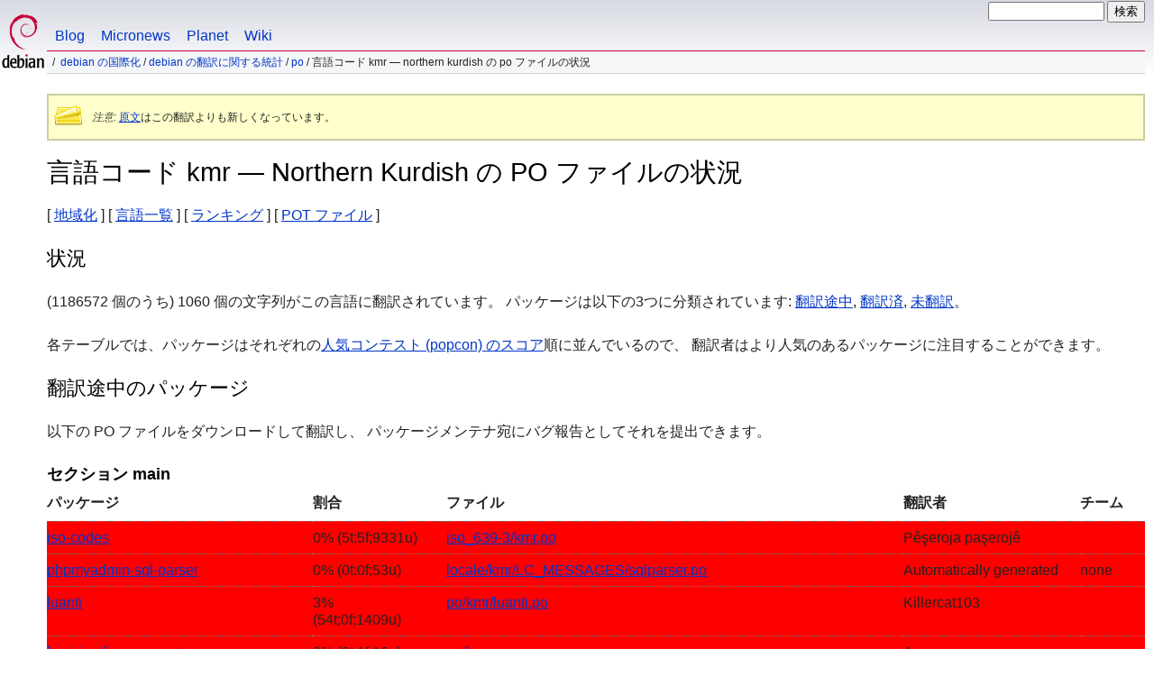

--- FILE ---
content_type: text/html
request_url: https://www.debian.org/international/l10n/po/kmr.ja.html
body_size: 6355
content:
<!DOCTYPE HTML PUBLIC "-//W3C//DTD HTML 4.01//EN" "http://www.w3.org/TR/html4/strict.dtd">
<html lang="ja">
<head>
  <meta http-equiv="Content-Type" content="text/html; charset=utf-8">
  <title>Debian -- 言語コード kmr &mdash; Northern Kurdish  の PO ファイルの状況 </title>
  <link rel="author" href="mailto:webmaster@debian.org">
  <meta name="Generator" content="WML 2.32.0">
  <meta name="Modified" content="2026-01-15 16:03:14">
  <meta name="viewport" content="width=device-width">
  <meta name="mobileoptimized" content="300">
  <meta name="HandheldFriendly" content="true">
<link href="../../../debian.css" rel="stylesheet" type="text/css">
  <link href="../../../debian-ja.css" rel="stylesheet" type="text/css" media="all">
<link rel="search" type="application/opensearchdescription+xml" title="Debian ウェブサイト検索" href="../../../search.ja.xml">
</head>
<body>
<div id="header">
  <div id="upperheader">
    <div id="logo">
    <a href="../../../" title="Debian ホーム"><img src="../../../Pics/openlogo-50.png" alt="Debian"></a>
    </div> <!-- end logo -->
    <div id="searchbox">
      <form name="p" method="get" action="https://search.debian.org/cgi-bin/omega">
      <p>
<input type="hidden" name="DB" value="ja">
        <input name="P" value="" size="14">
        <input type="submit" value="検索">
      </p>
      </form>
    </div>   <!-- end sitetools -->
  </div> <!-- end upperheader -->
  <!--UdmComment-->
  <div id="navbar">
    <p class="hidecss"><a href="#content">クイックナビをスキップ</a></p>
    <ul>
      <!-- Link to Debian's own Social Media resources -->
      <li><a href="https://bits.debian.org/" title="Bits from Debian">Blog</a></li>
      <li><a href="https://micronews.debian.org" title="Micronews from Debian">Micronews</a></li>
      <li><a href="https://planet.debian.org/" title="The Planet of Debian">Planet</a></li>
      <li><a href="https://wiki.debian.org/" title="The Debian Wiki">Wiki</a></li>
    </ul>
  </div> <!-- end navbar -->
<p id="breadcrumbs"><a href="./../../">Debian の国際化</a>
 &#x2F; <a href="./../">Debian の翻訳に関する統計</a>
 &#x2F; <a href="./">PO</a>
 &#x2F;
言語コード kmr &mdash; Northern Kurdish  の PO ファイルの状況</p>
</div> <!-- end header -->
<!--/UdmComment-->
<div id="content">
<div class="trans-note"><p><em>注意:</em> <a href="kmr.en.html">原文</a>はこの翻訳よりも新しくなっています。</p></div>
<h1>言語コード kmr &mdash; Northern Kurdish  の PO ファイルの状況</h1>
[&nbsp;<a href="../">地域化</a>&nbsp;]
[&nbsp;<a href="./">言語一覧</a>&nbsp;]
[&nbsp;<a href="rank">ランキング</a>&nbsp;]
[&nbsp;<a href="pot">POT ファイル</a>&nbsp;]
<h2>状況</h2>
<p>
 (1186572 個のうち) 1060 個の文字列がこの言語に翻訳されています。
 パッケージは以下の3つに分類されています:
 <a href="#todo">翻訳途中</a>,
 <a href="#done">翻訳済</a>,
 <a href="#i18n">未翻訳</a>。
</p>
<p>
各テーブルでは、パッケージはそれぞれの<a
href="https://popcon.debian.org/source/by_inst">人気コンテスト (popcon)
のスコア</a>順に並んでいるので、
翻訳者はより人気のあるパッケージに注目することができます。
</p>
<h2><a name="todo">翻訳途中のパッケージ</a></h2>
<p>以下の PO ファイルをダウンロードして翻訳し、
パッケージメンテナ宛にバグ報告としてそれを提出できます。
<h3>セクション main</h3>
<!-- BEGIN SECTION -->
<table border="1" summary="">
<tr>
  <th>パッケージ</th>
  <th>割合</th>
  <th>ファイル</th>
  <th>翻訳者</th>
  <th>チーム</th>
</tr>
<tr style="background-color: #ff0000"><td><a href="https://bugs.debian.org/cgi-bin/pkgreport.cgi?which=src&amp;data=iso-codes">iso-codes</a></td><td>  0% (5t;5f;9331u)</td><td><a href="https://i18n.debian.org/material/po/unstable/main/i/iso-codes/iso_639-3/iso-codes_4.20.1-1_kmr.po.gz">iso_639-3/kmr.po</a></td><td>P&#234;&#351;eroja pa&#351;eroj&#234;</td><td></td></tr>
<tr style="background-color: #ff0000"><td><a href="https://bugs.debian.org/cgi-bin/pkgreport.cgi?which=src&amp;data=phpmyadmin-sql-parser">phpmyadmin-sql-parser</a></td><td>  0% (0t;0f;53u)</td><td><a name="phpmyadmin-sql-parser" href="https://i18n.debian.org/material/po/unstable/main/p/phpmyadmin-sql-parser/locale/kmr/LC_MESSAGES/phpmyadmin-sql-parser_5.10.3-2_sqlparser.po.gz">locale/kmr/LC_MESSAGES/sqlparser.po</a></td><td>Automatically generated</td><td>none</td></tr>
<tr style="background-color: #ff0000"><td><a href="https://bugs.debian.org/cgi-bin/pkgreport.cgi?which=src&amp;data=luanti">luanti</a></td><td>  3% (54t;0f;1409u)</td><td><a name="luanti" href="https://i18n.debian.org/material/po/unstable/main/l/luanti/po/kmr/luanti_5.14.0+dfsg-1_luanti.po.gz">po/kmr/luanti.po</a></td><td>Killercat103</td><td></td></tr>
<tr style="background-color: #ff0000"><td><a href="https://bugs.debian.org/cgi-bin/pkgreport.cgi?which=src&amp;data=lomiri-online-accounts">lomiri-online-accounts</a></td><td>  0% (0t;1f;16u)</td><td><a name="lomiri-online-accounts" href="https://i18n.debian.org/material/po/unstable/main/l/lomiri-online-accounts/po/lomiri-online-accounts_0.16-4_kmr.po.gz">po/kmr.po</a></td><td>Anonymous</td><td></td></tr>
<tr style="background-color: #ff0000"><td><a href="https://bugs.debian.org/cgi-bin/pkgreport.cgi?which=src&amp;data=libayatana-common">libayatana-common</a></td><td>  0% (0t;0f;2u)</td><td><a name="libayatana-common" href="https://i18n.debian.org/material/po/unstable/main/liba/libayatana-common/po/libayatana-common_0.9.11-2_kmr.po.gz">po/kmr.po</a></td><td>Automatically generated</td><td>none</td></tr>
<tr style="background-color: #ff0000"><td><a href="https://bugs.debian.org/cgi-bin/pkgreport.cgi?which=src&amp;data=cpu-x">cpu-x</a></td><td>  0% (2t;2f;373u)</td><td><a name="cpu-x" href="https://i18n.debian.org/material/po/unstable/main/c/cpu-x/po/cpu-x_5.4.0-0.1_kmr.po.gz">po/kmr.po</a></td><td>P&#234;&#351;eroja pa&#351;eroj&#234;</td><td></td></tr>
<tr style="background-color: #ff0000"><td><a href="https://bugs.debian.org/cgi-bin/pkgreport.cgi?which=src&amp;data=lomiri-ui-toolkit">lomiri-ui-toolkit</a></td><td>  0% (0t;1f;114u)</td><td><a name="lomiri-ui-toolkit" href="https://i18n.debian.org/material/po/unstable/main/l/lomiri-ui-toolkit/examples/lomiri-ui-toolkit-gallery/po/lomiri-ui-toolkit_1.3.5110+dfsg-2_kmr.po.gz">examples/lomiri-ui-toolkit-gallery/po/kmr.po</a></td><td>Anonymous</td><td></td></tr>
<tr style="background-color: #ff0000"><td><a href="https://bugs.debian.org/cgi-bin/pkgreport.cgi?which=src&amp;data=lomiri-ui-toolkit">lomiri-ui-toolkit</a></td><td>  0% (0t;4f;46u)</td><td><a href="https://i18n.debian.org/material/po/unstable/main/l/lomiri-ui-toolkit/po/lomiri-ui-toolkit_1.3.5110+dfsg-2_kmr.po.gz">po/kmr.po</a></td><td>Anonymous</td><td></td></tr>
<tr style="background-color: #ff0000"><td><a href="https://bugs.debian.org/cgi-bin/pkgreport.cgi?which=src&amp;data=ayatana-indicator-messages">ayatana-indicator-messages</a></td><td>  0% (0t;0f;13u)</td><td><a name="ayatana-indicator-messages" href="https://i18n.debian.org/material/po/unstable/main/a/ayatana-indicator-messages/po/ayatana-indicator-messages_24.5.1-1_kmr.po.gz">po/kmr.po</a></td><td>Automatically generated</td><td>none</td></tr>
<tr style="background-color: #ff0000"><td><a href="https://bugs.debian.org/cgi-bin/pkgreport.cgi?which=src&amp;data=lomiri-keyboard">lomiri-keyboard</a></td><td>  0% (0t;2f;49u)</td><td><a name="lomiri-keyboard" href="https://i18n.debian.org/material/po/unstable/main/l/lomiri-keyboard/po/lomiri-keyboard_1.0.3-3_kmr.po.gz">po/kmr.po</a></td><td>Anonymous</td><td></td></tr>
<tr style="background-color: #ff0000"><td><a href="https://bugs.debian.org/cgi-bin/pkgreport.cgi?which=src&amp;data=lomiri-download-manager">lomiri-download-manager</a></td><td>  0% (0t;0f;8u)</td><td><a name="lomiri-download-manager" href="https://i18n.debian.org/material/po/unstable/main/l/lomiri-download-manager/po/lomiri-download-manager_0.2.2-1_kmr.po.gz">po/kmr.po</a></td><td>Automatically generated</td><td>none</td></tr>
<tr style="background-color: #ff0000"><td><a href="https://bugs.debian.org/cgi-bin/pkgreport.cgi?which=src&amp;data=lomiri-url-dispatcher">lomiri-url-dispatcher</a></td><td>  0% (0t;0f;8u)</td><td><a name="lomiri-url-dispatcher" href="https://i18n.debian.org/material/po/unstable/main/l/lomiri-url-dispatcher/po/lomiri-url-dispatcher_0.1.4-1_kmr.po.gz">po/kmr.po</a></td><td>Automatically generated</td><td>none</td></tr>
<tr style="background-color: #ff0000"><td><a href="https://bugs.debian.org/cgi-bin/pkgreport.cgi?which=src&amp;data=lomiri-content-hub">lomiri-content-hub</a></td><td>  0% (0t;1f;16u)</td><td><a name="lomiri-content-hub" href="https://i18n.debian.org/material/po/unstable/main/l/lomiri-content-hub/po/lomiri-content-hub_2.1.0-4_kmr.po.gz">po/kmr.po</a></td><td>Anonymous</td><td></td></tr>
<tr style="background-color: #dbff00"><td><a href="https://bugs.debian.org/cgi-bin/pkgreport.cgi?which=src&amp;data=dialect">dialect</a></td><td> 51% (63t;35f;24u)</td><td><a href="https://i18n.debian.org/material/po/unstable/main/d/dialect/po/ui/dialect_2.6.0+~2.6.0-4_kmr.po.gz">po/ui/kmr.po</a></td><td>P&#234;&#351;eroja pa&#351;eroj&#234;</td><td></td></tr>
<tr style="background-color: #ff0000"><td><a href="https://bugs.debian.org/cgi-bin/pkgreport.cgi?which=src&amp;data=ayatana-indicator-datetime">ayatana-indicator-datetime</a></td><td>  0% (0t;0f;14u)</td><td><a name="ayatana-indicator-datetime" href="https://i18n.debian.org/material/po/unstable/main/a/ayatana-indicator-datetime/po/ayatana-indicator-datetime_25.4.0-3_kmr.po.gz">po/kmr.po</a></td><td>Automatically generated</td><td>none</td></tr>
<tr style="background-color: #ff0000"><td><a href="https://bugs.debian.org/cgi-bin/pkgreport.cgi?which=src&amp;data=libusermetrics">libusermetrics</a></td><td>  0% (0t;0f;32u)</td><td><a name="libusermetrics" href="https://i18n.debian.org/material/po/unstable/main/libu/libusermetrics/po/libusermetrics_1.3.3-2_kmr.po.gz">po/kmr.po</a></td><td>Automatically generated</td><td>none</td></tr>
<tr style="background-color: #ff0000"><td><a href="https://bugs.debian.org/cgi-bin/pkgreport.cgi?which=src&amp;data=morph-browser">morph-browser</a></td><td>  0% (0t;3f;256u)</td><td><a name="morph-browser" href="https://i18n.debian.org/material/po/unstable/main/m/morph-browser/po/morph-browser_1.1.2+dfsg-3_kmr.po.gz">po/kmr.po</a></td><td>Anonymous</td><td></td></tr>
<tr style="background-color: #ff0000"><td><a href="https://bugs.debian.org/cgi-bin/pkgreport.cgi?which=src&amp;data=lomiri-settings-components">lomiri-settings-components</a></td><td>  0% (0t;1f;107u)</td><td><a name="lomiri-settings-components" href="https://i18n.debian.org/material/po/unstable/main/l/lomiri-settings-components/po/lomiri-settings-components_1.1.3-1_kmr.po.gz">po/kmr.po</a></td><td>Anonymous</td><td></td></tr>
<tr style="background-color: #ff0000"><td><a href="https://bugs.debian.org/cgi-bin/pkgreport.cgi?which=src&amp;data=ayatana-indicator-bluetooth">ayatana-indicator-bluetooth</a></td><td>  0% (0t;0f;11u)</td><td><a name="ayatana-indicator-bluetooth" href="https://i18n.debian.org/material/po/unstable/main/a/ayatana-indicator-bluetooth/po/ayatana-indicator-bluetooth_24.5.0-3_kmr.po.gz">po/kmr.po</a></td><td>Automatically generated</td><td>none</td></tr>
<tr style="background-color: #ff0000"><td><a href="https://bugs.debian.org/cgi-bin/pkgreport.cgi?which=src&amp;data=lomiri-ui-extras">lomiri-ui-extras</a></td><td>  0% (0t;1f;22u)</td><td><a name="lomiri-ui-extras" href="https://i18n.debian.org/material/po/unstable/main/l/lomiri-ui-extras/po/lomiri-ui-extras_0.7.0-3_kmr.po.gz">po/kmr.po</a></td><td>Anonymous</td><td></td></tr>
<tr style="background-color: #ff0000"><td><a href="https://bugs.debian.org/cgi-bin/pkgreport.cgi?which=src&amp;data=lomiri-indicator-network">lomiri-indicator-network</a></td><td>  0% (0t;1f;198u)</td><td><a name="lomiri-indicator-network" href="https://i18n.debian.org/material/po/unstable/main/l/lomiri-indicator-network/po/lomiri-indicator-network_1.1.2-1_kmr.po.gz">po/kmr.po</a></td><td>Anonymous</td><td></td></tr>
<tr style="background-color: #ff0000"><td><a href="https://bugs.debian.org/cgi-bin/pkgreport.cgi?which=src&amp;data=ayatana-indicator-power">ayatana-indicator-power</a></td><td>  0% (0t;0f;68u)</td><td><a name="ayatana-indicator-power" href="https://i18n.debian.org/material/po/unstable/main/a/ayatana-indicator-power/po/ayatana-indicator-power_24.5.2-1_kmr.po.gz">po/kmr.po</a></td><td>Automatically generated</td><td>none</td></tr>
<tr style="background-color: #ff0000"><td><a href="https://bugs.debian.org/cgi-bin/pkgreport.cgi?which=src&amp;data=ayatana-indicator-session">ayatana-indicator-session</a></td><td>  0% (0t;0f;70u)</td><td><a name="ayatana-indicator-session" href="https://i18n.debian.org/material/po/unstable/main/a/ayatana-indicator-session/po/ayatana-indicator-session_24.5.1-2_kmr.po.gz">po/kmr.po</a></td><td>Automatically generated</td><td>none</td></tr>
<tr style="background-color: #ff0000"><td><a href="https://bugs.debian.org/cgi-bin/pkgreport.cgi?which=src&amp;data=ayatana-indicator-sound">ayatana-indicator-sound</a></td><td>  0% (0t;0f;54u)</td><td><a name="ayatana-indicator-sound" href="https://i18n.debian.org/material/po/unstable/main/a/ayatana-indicator-sound/po/ayatana-indicator-sound_24.5.2-1_kmr.po.gz">po/kmr.po</a></td><td>Automatically generated</td><td>none</td></tr>
<tr style="background-color: #ff0000"><td><a href="https://bugs.debian.org/cgi-bin/pkgreport.cgi?which=src&amp;data=lomiri">lomiri</a></td><td>  9% (19t;5f;180u)</td><td><a name="lomiri" href="https://i18n.debian.org/material/po/unstable/main/l/lomiri/po/lomiri_0.5.0-6_kmr.po.gz">po/kmr.po</a></td><td>Anonymous</td><td></td></tr>
<tr style="background-color: #ff0000"><td><a href="https://bugs.debian.org/cgi-bin/pkgreport.cgi?which=src&amp;data=lomiri-indicator-transfer">lomiri-indicator-transfer</a></td><td>  0% (0t;0f;6u)</td><td><a name="lomiri-indicator-transfer" href="https://i18n.debian.org/material/po/unstable/main/l/lomiri-indicator-transfer/po/lomiri-indicator-transfer_1.2.0-2_kmr.po.gz">po/kmr.po</a></td><td>Automatically generated</td><td>none</td></tr>
<tr style="background-color: #ff0000"><td><a href="https://bugs.debian.org/cgi-bin/pkgreport.cgi?which=src&amp;data=ayatana-indicator-keyboard">ayatana-indicator-keyboard</a></td><td>  0% (0t;0f;10u)</td><td><a name="ayatana-indicator-keyboard" href="https://i18n.debian.org/material/po/unstable/main/a/ayatana-indicator-keyboard/po/ayatana-indicator-keyboard_24.7.2-5_kmr.po.gz">po/kmr.po</a></td><td>Automatically generated</td><td>none</td></tr>
<tr style="background-color: #ff0000"><td><a href="https://bugs.debian.org/cgi-bin/pkgreport.cgi?which=src&amp;data=lomiri-telephony-service">lomiri-telephony-service</a></td><td>  0% (0t;1f;83u)</td><td><a name="lomiri-telephony-service" href="https://i18n.debian.org/material/po/unstable/main/l/lomiri-telephony-service/po/lomiri-telephony-service_0.6.1-1_kmr.po.gz">po/kmr.po</a></td><td>Anonymous</td><td></td></tr>
<tr style="background-color: #ff0000"><td><a href="https://bugs.debian.org/cgi-bin/pkgreport.cgi?which=src&amp;data=lomiri-system-settings">lomiri-system-settings</a></td><td>  0% (0t;2f;718u)</td><td><a name="lomiri-system-settings" href="https://i18n.debian.org/material/po/unstable/main/l/lomiri-system-settings/po/lomiri-system-settings_1.3.2-1_kmr.po.gz">po/kmr.po</a></td><td>Anonymous</td><td></td></tr>
<tr style="background-color: #ff0000"><td><a href="https://bugs.debian.org/cgi-bin/pkgreport.cgi?which=src&amp;data=lomiri-addressbook-app">lomiri-addressbook-app</a></td><td>  0% (0t;4f;111u)</td><td><a name="lomiri-addressbook-app" href="https://i18n.debian.org/material/po/unstable/main/l/lomiri-addressbook-app/po/lomiri-addressbook-app_0.9.1-1_kmr.po.gz">po/kmr.po</a></td><td>Anonymous</td><td></td></tr>
<tr style="background-color: #ff0000"><td><a href="https://bugs.debian.org/cgi-bin/pkgreport.cgi?which=src&amp;data=ayatana-indicator-display">ayatana-indicator-display</a></td><td>  0% (0t;0f;36u)</td><td><a name="ayatana-indicator-display" href="https://i18n.debian.org/material/po/unstable/main/a/ayatana-indicator-display/po/ayatana-indicator-display_24.5.2-1_kmr.po.gz">po/kmr.po</a></td><td>Automatically generated</td><td>none</td></tr>
<tr style="background-color: #ff0000"><td><a href="https://bugs.debian.org/cgi-bin/pkgreport.cgi?which=src&amp;data=lomiri-online-accounts-plugins">lomiri-online-accounts-plugins</a></td><td>  0% (0t;0f;32u)</td><td><a name="lomiri-online-accounts-plugins" href="https://i18n.debian.org/material/po/unstable/main/l/lomiri-online-accounts-plugins/po/lomiri-online-accounts-plugins_0.21-2_kmr.po.gz">po/kmr.po</a></td><td>Automatically generated</td><td>none</td></tr>
<tr style="background-color: #ff0000"><td><a href="https://bugs.debian.org/cgi-bin/pkgreport.cgi?which=src&amp;data=lomiri-gallery-app">lomiri-gallery-app</a></td><td>  0% (0t;3f;91u)</td><td><a name="lomiri-gallery-app" href="https://i18n.debian.org/material/po/unstable/main/l/lomiri-gallery-app/po/lomiri-gallery-app_3.1.1-2_kmr.po.gz">po/kmr.po</a></td><td>Anonymous</td><td></td></tr>
<tr style="background-color: #ff0000"><td><a href="https://bugs.debian.org/cgi-bin/pkgreport.cgi?which=src&amp;data=lomiri-mediaplayer-app">lomiri-mediaplayer-app</a></td><td>  0% (0t;0f;21u)</td><td><a name="lomiri-mediaplayer-app" href="https://i18n.debian.org/material/po/unstable/main/l/lomiri-mediaplayer-app/po/lomiri-mediaplayer-app_1.1.1+dfsg-4_kmr.po.gz">po/kmr.po</a></td><td>Automatically generated</td><td>none</td></tr>
<tr style="background-color: #ff0000"><td><a href="https://bugs.debian.org/cgi-bin/pkgreport.cgi?which=src&amp;data=lomiri-location-service">lomiri-location-service</a></td><td>  0% (0t;0f;1u)</td><td><a name="lomiri-location-service" href="https://i18n.debian.org/material/po/unstable/main/l/lomiri-location-service/po/lomiri-location-service_3.3.0-2_kmr.po.gz">po/kmr.po</a></td><td>Automatically generated</td><td>none</td></tr>
<tr style="background-color: #ff0000"><td><a href="https://bugs.debian.org/cgi-bin/pkgreport.cgi?which=src&amp;data=ayatana-settings">ayatana-settings</a></td><td>  0% (0t;0f;33u)</td><td><a name="ayatana-settings" href="https://i18n.debian.org/material/po/unstable/main/a/ayatana-settings/po/ayatana-settings_24.8.27-1_kmr.po.gz">po/kmr.po</a></td><td>Automatically generated</td><td>none</td></tr>
<tr style="background-color: #ff0000"><td><a href="https://bugs.debian.org/cgi-bin/pkgreport.cgi?which=src&amp;data=ayatana-indicator-printers">ayatana-indicator-printers</a></td><td>  0% (0t;0f;13u)</td><td><a name="ayatana-indicator-printers" href="https://i18n.debian.org/material/po/unstable/main/a/ayatana-indicator-printers/po/ayatana-indicator-printers_23.10.1-2.1_kmr.po.gz">po/kmr.po</a></td><td>Automatically generated</td><td>none</td></tr>
<tr style="background-color: #ff0000"><td><a href="https://bugs.debian.org/cgi-bin/pkgreport.cgi?which=src&amp;data=ayatana-indicator-notifications">ayatana-indicator-notifications</a></td><td>  0% (0t;0f;13u)</td><td><a name="ayatana-indicator-notifications" href="https://i18n.debian.org/material/po/unstable/main/a/ayatana-indicator-notifications/po/ayatana-indicator-notifications_23.10.1-1_kmr.po.gz">po/kmr.po</a></td><td>Automatically generated</td><td>none</td></tr>
<tr style="background-color: #ff0000"><td><a href="https://bugs.debian.org/cgi-bin/pkgreport.cgi?which=src&amp;data=ayatana-indicator-a11y">ayatana-indicator-a11y</a></td><td>  0% (0t;0f;9u)</td><td><a name="ayatana-indicator-a11y" href="https://i18n.debian.org/material/po/unstable/main/a/ayatana-indicator-a11y/po/ayatana-indicator-a11y_25.4.0-1_kmr.po.gz">po/kmr.po</a></td><td>Automatically generated</td><td>none</td></tr>
<tr style="background-color: #ff0000"><td><a href="https://bugs.debian.org/cgi-bin/pkgreport.cgi?which=src&amp;data=lomiri-calculator-app">lomiri-calculator-app</a></td><td>  0% (0t;15f;0u)</td><td><a name="lomiri-calculator-app" href="https://i18n.debian.org/material/po/unstable/main/l/lomiri-calculator-app/po/lomiri-calculator-app_4.1.0-1_kmr.po.gz">po/kmr.po</a></td><td>Anonymous</td><td></td></tr>
<tr style="background-color: #ff0000"><td><a href="https://bugs.debian.org/cgi-bin/pkgreport.cgi?which=src&amp;data=lomiri-camera-app">lomiri-camera-app</a></td><td>  0% (0t;3f;113u)</td><td><a name="lomiri-camera-app" href="https://i18n.debian.org/material/po/unstable/main/l/lomiri-camera-app/po/lomiri-camera-app_4.1.1+dfsg-1_kmr.po.gz">po/kmr.po</a></td><td>Anonymous</td><td></td></tr>
<tr style="background-color: #ff0000"><td><a href="https://bugs.debian.org/cgi-bin/pkgreport.cgi?which=src&amp;data=lomiri-terminal-app">lomiri-terminal-app</a></td><td>  0% (0t;0f;90u)</td><td><a name="lomiri-terminal-app" href="https://i18n.debian.org/material/po/unstable/main/l/lomiri-terminal-app/po/lomiri-terminal-app_2.0.5-2_kmr.po.gz">po/kmr.po</a></td><td>Automatically generated</td><td>none</td></tr>
<tr style="background-color: #ff0000"><td><a href="https://bugs.debian.org/cgi-bin/pkgreport.cgi?which=src&amp;data=lomiri-clock-app">lomiri-clock-app</a></td><td>  0% (0t;4f;482u)</td><td><a name="lomiri-clock-app" href="https://i18n.debian.org/material/po/unstable/main/l/lomiri-clock-app/po/lomiri-clock-app_4.1.1-2_kmr.po.gz">po/kmr.po</a></td><td>Anonymous</td><td></td></tr>
<tr style="background-color: #ff0000"><td><a href="https://bugs.debian.org/cgi-bin/pkgreport.cgi?which=src&amp;data=lomiri-filemanager-app">lomiri-filemanager-app</a></td><td>  0% (0t;3f;165u)</td><td><a name="lomiri-filemanager-app" href="https://i18n.debian.org/material/po/unstable/main/l/lomiri-filemanager-app/po/lomiri-filemanager-app_1.1.4+dfsg-2_kmr.po.gz">po/kmr.po</a></td><td>Anonymous</td><td></td></tr>
<tr style="background-color: #ff0000"><td><a href="https://bugs.debian.org/cgi-bin/pkgreport.cgi?which=src&amp;data=lomiri-music-app">lomiri-music-app</a></td><td>  0% (0t;3f;81u)</td><td><a name="lomiri-music-app" href="https://i18n.debian.org/material/po/unstable/main/l/lomiri-music-app/po/lomiri-music-app_3.3.0-2_kmr.po.gz">po/kmr.po</a></td><td>Anonymous</td><td></td></tr>
<tr style="background-color: #ff0000"><td><a href="https://bugs.debian.org/cgi-bin/pkgreport.cgi?which=src&amp;data=lomiri-tfamanager-app">lomiri-tfamanager-app</a></td><td>  0% (0t;0f;86u)</td><td><a name="lomiri-tfamanager-app" href="https://i18n.debian.org/material/po/unstable/main/l/lomiri-tfamanager-app/po/lomiri-tfamanager-app_1.7.3+dfsg-5_kmr.po.gz">po/kmr.po</a></td><td>Automatically generated</td><td>none</td></tr>
<tr style="background-color: #ff0000"><td><a href="https://bugs.debian.org/cgi-bin/pkgreport.cgi?which=src&amp;data=lomiri-teleports-app">lomiri-teleports-app</a></td><td>  0% (0t;0f;359u)</td><td><a name="lomiri-teleports-app" href="https://i18n.debian.org/material/po/unstable/main/l/lomiri-teleports-app/po/lomiri-teleports-app_1.21-2_kmr.po.gz">po/kmr.po</a></td><td>Automatically generated</td><td>none</td></tr>
<tr style="background-color: #ff0000"><td><a href="https://bugs.debian.org/cgi-bin/pkgreport.cgi?which=src&amp;data=ciborium">ciborium</a></td><td>  0% (0t;1f;27u)</td><td><a name="ciborium" href="https://i18n.debian.org/material/po/unstable/main/c/ciborium/po/ciborium_1.0.2-2_kmr.po.gz">po/kmr.po</a></td><td>Anonymous</td><td></td></tr>
<tr style="background-color: #ff0000"><td><a href="https://bugs.debian.org/cgi-bin/pkgreport.cgi?which=src&amp;data=lomiri-calendar-app">lomiri-calendar-app</a></td><td>  0% (0t;3f;129u)</td><td><a name="lomiri-calendar-app" href="https://i18n.debian.org/material/po/unstable/main/l/lomiri-calendar-app/po/lomiri-calendar-app_1.1.4-2_kmr.po.gz">po/kmr.po</a></td><td>Anonymous</td><td></td></tr>
<tr style="background-color: #ff0000"><td><a href="https://bugs.debian.org/cgi-bin/pkgreport.cgi?which=src&amp;data=lomiri-docviewer-app">lomiri-docviewer-app</a></td><td>  0% (0t;4f;101u)</td><td><a name="lomiri-docviewer-app" href="https://i18n.debian.org/material/po/unstable/main/l/lomiri-docviewer-app/po/lomiri-docviewer-app_3.1.1+dfsg-4_kmr.po.gz">po/kmr.po</a></td><td>Anonymous</td><td></td></tr>
<tr style="background-color: #ff0000"><td><a href="https://bugs.debian.org/cgi-bin/pkgreport.cgi?which=src&amp;data=lomiri-indicator-transfer-buteo">lomiri-indicator-transfer-buteo</a></td><td>  0% (0t;0f;1u)</td><td><a name="lomiri-indicator-transfer-buteo" href="https://i18n.debian.org/material/po/unstable/main/l/lomiri-indicator-transfer-buteo/po/lomiri-indicator-transfer-buteo_0.5-1_kmr.po.gz">po/kmr.po</a></td><td>Automatically generated</td><td>none</td></tr>
<tr style="background-color: #ff0000"><td><a href="https://bugs.debian.org/cgi-bin/pkgreport.cgi?which=src&amp;data=lomiri-system-settings-online-accounts">lomiri-system-settings-online-accounts</a></td><td>  0% (0t;1f;24u)</td><td><a name="lomiri-system-settings-online-accounts" href="https://i18n.debian.org/material/po/unstable/main/l/lomiri-system-settings-online-accounts/po/lomiri-system-settings-online-accounts_0.13-1_kmr.po.gz">po/kmr.po</a></td><td>Anonymous</td><td></td></tr>
<tr style="background-color: #ff0000"><td><a href="https://bugs.debian.org/cgi-bin/pkgreport.cgi?which=src&amp;data=lomiri-weather-app">lomiri-weather-app</a></td><td>  0% (0t;1f;273u)</td><td><a name="lomiri-weather-app" href="https://i18n.debian.org/material/po/unstable/main/l/lomiri-weather-app/po/lomiri-weather-app_6.2.0-1_kmr.po.gz">po/kmr.po</a></td><td>Anonymous</td><td></td></tr>
<tr style="background-color: #ff0000"><td><a href="https://bugs.debian.org/cgi-bin/pkgreport.cgi?which=src&amp;data=lomiri-cloudsync-app">lomiri-cloudsync-app</a></td><td>  0% (0t;0f;102u)</td><td><a name="lomiri-cloudsync-app" href="https://i18n.debian.org/material/po/unstable/main/l/lomiri-cloudsync-app/po/lomiri-cloudsync-app_0.8.1+dfsg-3_kmr.po.gz">po/kmr.po</a></td><td>Automatically generated</td><td>none</td></tr>
<tr style="background-color: #ff0000"><td><a href="https://bugs.debian.org/cgi-bin/pkgreport.cgi?which=src&amp;data=lomiri-indicator-location">lomiri-indicator-location</a></td><td>  0% (0t;0f;3u)</td><td><a name="lomiri-indicator-location" href="https://i18n.debian.org/material/po/unstable/main/l/lomiri-indicator-location/po/lomiri-indicator-location_25.10.2-1_kmr.po.gz">po/kmr.po</a></td><td>Automatically generated</td><td>none</td></tr>
<tr style="background-color: #ff0000"><td><a href="https://bugs.debian.org/cgi-bin/pkgreport.cgi?which=src&amp;data=debian-edu-router">debian-edu-router</a></td><td>  0% (0t;0f;61u)</td><td><a name="debian-edu-router" href="https://i18n.debian.org/material/po/unstable/main/d/debian-edu-router/po/kmr/LC_MESSAGES/debian-edu-router_2.13.5_debian-edu-router-config.po.gz">po/kmr/LC_MESSAGES/debian-edu-router-config.po</a></td><td>Automatically generated</td><td>none</td></tr>
<tr style="background-color: #ff0000"><td><a href="https://bugs.debian.org/cgi-bin/pkgreport.cgi?which=src&amp;data=debian-edu-router">debian-edu-router</a></td><td>  0% (0t;0f;63u)</td><td><a href="https://i18n.debian.org/material/po/unstable/main/d/debian-edu-router/po/kmr/LC_MESSAGES/debian-edu-router_2.13.5_debian-edu-router-fai.po.gz">po/kmr/LC_MESSAGES/debian-edu-router-fai.po</a></td><td>Automatically generated</td><td>none</td></tr>
<tr style="background-color: #ff0000"><td><a href="https://bugs.debian.org/cgi-bin/pkgreport.cgi?which=src&amp;data=debian-edu-router">debian-edu-router</a></td><td>  0% (0t;0f;16u)</td><td><a href="https://i18n.debian.org/material/po/unstable/main/d/debian-edu-router/po/kmr/LC_MESSAGES/debian-edu-router_2.13.5_debian-edu-router-plugin.content-filter.po.gz">po/kmr/LC_MESSAGES/debian-edu-router-plugin.content-filter.po</a></td><td>Automatically generated</td><td>none</td></tr>
<tr style="background-color: #ff0000"><td><a href="https://bugs.debian.org/cgi-bin/pkgreport.cgi?which=src&amp;data=debian-edu-router">debian-edu-router</a></td><td>  0% (0t;0f;7u)</td><td><a href="https://i18n.debian.org/material/po/unstable/main/d/debian-edu-router/po/kmr/LC_MESSAGES/debian-edu-router_2.13.5_debian-edu-router-plugin.krb5-connector.po.gz">po/kmr/LC_MESSAGES/debian-edu-router-plugin.krb5-connector.po</a></td><td>Automatically generated</td><td>none</td></tr>
<tr style="background-color: #ff0000"><td><a href="https://bugs.debian.org/cgi-bin/pkgreport.cgi?which=src&amp;data=debian-edu-router">debian-edu-router</a></td><td>  0% (0t;0f;12u)</td><td><a href="https://i18n.debian.org/material/po/unstable/main/d/debian-edu-router/po/kmr/LC_MESSAGES/debian-edu-router_2.13.5_debian-edu-router-plugin.ldap-connector.po.gz">po/kmr/LC_MESSAGES/debian-edu-router-plugin.ldap-connector.po</a></td><td>Automatically generated</td><td>none</td></tr>
<tr style="background-color: #ff0000"><td><a href="https://bugs.debian.org/cgi-bin/pkgreport.cgi?which=src&amp;data=debian-edu-router">debian-edu-router</a></td><td>  0% (0t;0f;6u)</td><td><a href="https://i18n.debian.org/material/po/unstable/main/d/debian-edu-router/po/kmr/LC_MESSAGES/debian-edu-router_2.13.5_debian-edu-router-plugin.mdns-reflector.po.gz">po/kmr/LC_MESSAGES/debian-edu-router-plugin.mdns-reflector.po</a></td><td>Automatically generated</td><td>none</td></tr>
<tr style="background-color: #ff0000"><td><a href="https://bugs.debian.org/cgi-bin/pkgreport.cgi?which=src&amp;data=ayatana-webmail">ayatana-webmail</a></td><td>  0% (0t;0f;87u)</td><td><a name="ayatana-webmail" href="https://i18n.debian.org/material/po/unstable/main/a/ayatana-webmail/po/ayatana-webmail_24.5.17+dfsg-1_kmr.po.gz">po/kmr.po</a></td><td>Automatically generated</td><td>none</td></tr>
<tr style="background-color: #ff0000"><td><a href="https://bugs.debian.org/cgi-bin/pkgreport.cgi?which=src&amp;data=lomiri-dialer-app">lomiri-dialer-app</a></td><td>  0% (0t;3f;172u)</td><td><a name="lomiri-dialer-app" href="https://i18n.debian.org/material/po/unstable/main/l/lomiri-dialer-app/po/lomiri-dialer-app_2.0.0-4_kmr.po.gz">po/kmr.po</a></td><td>Anonymous</td><td></td></tr>
<tr style="background-color: #ff0000"><td><a href="https://bugs.debian.org/cgi-bin/pkgreport.cgi?which=src&amp;data=lomiri-messaging-app">lomiri-messaging-app</a></td><td>  0% (0t;4f;207u)</td><td><a name="lomiri-messaging-app" href="https://i18n.debian.org/material/po/unstable/main/l/lomiri-messaging-app/po/lomiri-messaging-app_2.0.1-2_kmr.po.gz">po/kmr.po</a></td><td>Anonymous</td><td></td></tr>
<tr style="background-color: #ff0000"><td><a href="https://bugs.debian.org/cgi-bin/pkgreport.cgi?which=src&amp;data=lomiri-system-settings-cellular">lomiri-system-settings-cellular</a></td><td>  0% (0t;4f;84u)</td><td><a name="lomiri-system-settings-cellular" href="https://i18n.debian.org/material/po/unstable/main/l/lomiri-system-settings-cellular/po/lomiri-system-settings-cellular_1.2-1_kmr.po.gz">po/kmr.po</a></td><td>Anonymous</td><td></td></tr>
<tr style="background-color: #ff0000"><td><a href="https://bugs.debian.org/cgi-bin/pkgreport.cgi?which=src&amp;data=lomiri-system-settings-phone">lomiri-system-settings-phone</a></td><td>  0% (0t;1f;30u)</td><td><a name="lomiri-system-settings-phone" href="https://i18n.debian.org/material/po/unstable/main/l/lomiri-system-settings-phone/po/lomiri-system-settings-phone_1.2-1_kmr.po.gz">po/kmr.po</a></td><td>Anonymous</td><td></td></tr>
</table>
<!-- END SECTION -->
<h2><a name="done">翻訳済のパッケージ</a></h2>
<!-- BEGIN SECTION -->
<h3>セクション main</h3>
<table border="1" summary="">
<tr>
  <th>パッケージ</th>
  <th>割合</th>
  <th>ファイル</th>
  <th>翻訳者</th>
  <th>チーム</th>
</tr>
<tr style="background-color: #00ff00"><td>iso-codes</td><td>100% (425t;0f;0u)</td><td><a name="iso-codes" href="https://i18n.debian.org/material/po/unstable/main/i/iso-codes/iso_3166-1/iso-codes_4.20.1-1_kmr.po.gz">iso_3166-1/kmr.po</a></td><td>Ahmed kurdish</td><td></td></tr>
<tr style="background-color: #00ff00"><td>iso-codes</td><td>100% (31t;0f;0u)</td><td><a href="https://i18n.debian.org/material/po/unstable/main/i/iso-codes/iso_3166-3/iso-codes_4.20.1-1_kmr.po.gz">iso_3166-3/kmr.po</a></td><td>Ahmed kurdish</td><td></td></tr>
<tr style="background-color: #00ff00"><td>dialect</td><td>100% (461t;0f;0u)</td><td><a name="dialect" href="https://i18n.debian.org/material/po/unstable/main/d/dialect/po/cldr-langs/dialect_2.6.0+~2.6.0-4_kmr.po.gz">po/cldr-langs/kmr.po</a></td><td></td><td></td></tr>
</table>
<!-- END SECTION -->
<h2><a name="i18n">Packages POT files</a></h2>
<p>
For packages, that are prepared for translation, but not yet translated into
your language, you can find the POT files here:
</p>
<a href="/international/l10n/po/pot">Link to PO template files</a>
<h2>PO ファイルが存在しないパッケージ</h2>
<p>PO ファイルを持たないパッケージの一覧は、
<a href="todo">こちら</a>を参照してください。
<p>
このページは 2026 年 1 月 15 日に収集した情報に基づき作成されました。
これらのファイルについて作業するときは、最新のものであることを確認してください!
</p>
<div class="clr"></div>
</div> <!-- end content -->
<div id="footer">
<hr class="hidecss">
<p><a href="../../../">Debian プロジェクトホームページ</a>に戻る。</p>
<hr>
<!--UdmComment-->
<div id="pageLang">
<div id="langSelector">
このページは以下の言語でもご覧になれます。
<div id="langContainer">
<select onchange="location = this.value;">
<option value="" disabled selected>Select your language</option>
 <option value="tmpl.ca.html" title="カタルーニャ語" lang="ca">catal&agrave;</option>
 <option value="tmpl.da.html" title="デンマーク語" lang="da">dansk</option>
 <option value="tmpl.de.html" title="ドイツ語" lang="de">Deutsch</option>
 <option value="tmpl.en.html" title="英語" lang="en">English</option>
 <option value="tmpl.es.html" title="スペイン語" lang="es">espa&ntilde;ol</option>
 <option value="tmpl.fr.html" title="フランス語" lang="fr">fran&ccedil;ais</option>
 <option value="tmpl.it.html" title="イタリア語" lang="it">Italiano</option>
 <option value="tmpl.nl.html" title="オランダ語" lang="nl">Nederlands</option>
 <option value="tmpl.pl.html" title="ポーランド語" lang="pl">polski</option>
 <option value="tmpl.pt.html" title="ポルトガル語" lang="pt">Portugu&ecirc;s</option>
 <option value="tmpl.fi.html" title="フィンランド語" lang="fi">suomi</option>
 <option value="tmpl.sv.html" title="スウェーデン語" lang="sv">svenska</option>
 <option value="tmpl.ru.html" title="ロシア語" lang="ru">&#1056;&#1091;&#1089;&#1089;&#1082;&#1080;&#1081; (Russkij)</option>
 <option value="tmpl.uk.html" title="ウクライナ語" lang="uk">&#1091;&#1082;&#1088;&#1072;&#1111;&#1085;&#1089;&#1100;&#1082;&#1072; (ukrajins'ka)</option>
 <option value="tmpl.ko.html" title="韓国語" lang="ko">&#54620;&#44397;&#50612; (Korean)</option>
</select>
</div>
<a href="../../../intro/cn">デフォルトの言語を設定するには</a>
</div></div><!--/UdmComment-->
<hr>
<div id="footermap">
<!--UdmComment-->
<p><strong><a href="/">ホーム</a></strong></p>
    <ul id="footermap-cola">
		<li><a href="../../../intro/about">Debian について</a>
		  <ul>
		  <li><a href="../../../social_contract">私たちの社会契約</a></li>
		  <li><a href="../../../code_of_conduct">利用上の注意</a></li>
		  <li><a href="../../../intro/free">フリーソフトウェア</a></li>
          <li><a href="../../../legal">法的情報</a></li>
		  </ul>
		</li>
        <li><a href="../../../intro/help">Debian を支援する</a></li>
    </ul>
	<ul id="footermap-colb">
			<li><a href="../../../distrib/">Debian を入手する</a>
			  <ul>
			  <li><a href="../../../distrib/netinst">ネットワークインストール</a></li>
			  <li><a href="../../../CD/">CD/USB ISO イメージ</a></li>
            <li><a href="../../../blends/">Pure Blends</a></li>
			<li><a href="../../../distrib/packages">Debian パッケージ</a></li>
			<li><a href="../../../devel/">開発者のコーナー</a></li>
			  </ul>
			</li>
	</ul>
	<ul id="footermap-colc">
		<li><a href="../../../News/">ニュース</a>
		  <ul>
		  <li><a href="../../../News/weekly/">プロジェクトニュース</a></li>
		  <li><a href="../../../events/">イベント</a></li>
		  </ul>
		</li>
    <li><a href="../../../doc/">文書</a>
      <ul>
      <li><a href="../../../releases/">リリース情報</a></li>
      <li><a href="https://wiki.debian.org/">Debian Wiki</a></li>
      </ul>
    </li>
   </ul>
   <ul id="footermap-cold">
    <li><a href="../../../support">サポート</a>
	  <ul>
			  <li><a href="../../../international/">Debian の国際化</a></li>
			  <li><a href="../../../security/">セキュリティ情報</a></li>
			  <li><a href="../../../Bugs/">バグ報告</a></li>
			  <li><a href="../../../MailingLists/">メーリングリスト</a></li>
      </ul>
    </li>
</ul>
<ul id="footermap-cole">
  <li><a href="../../../sitemap">サイトマップ</a></li>
  <li><a href="https://search.debian.org/">検索</a></li>
  <li><a href="https://bits.debian.org">Debian ブログ</a></li>
  <li><a href="https://micronews.debian.org">Debian マイクロニュース</a></li>
  <li><a href="https://planet.debian.org">Debian Planet</a></li>
</ul>
<!--/UdmComment-->
</div> <!-- end footermap -->
<div id="fineprint">
<!--UdmComment-->
  <p>See our <a href="../../../contact">contact page</a> to get in touch. Web site source code is <a href="https://salsa.debian.org/webmaster-team/webwml">available</a>.</p>
<p>
最終更新: 2024 年 5 月 5 日 (日) 08:45:15 UTC
&emsp;
Last Built: 2026 年 1 月 15 日 (木) 16:03:14 UTC
  <br>
  Copyright &copy; 1997-2024 <a href="https://www.spi-inc.org/">SPI</a> と多くの人々; <a href="../../../license" rel="copyright">ライセンス条項</a>をご覧ください。<br>
  Debian は Software in the Public Interest, Inc の<a href="../../../trademark">登録商標</a>です。
</p>
<!--/UdmComment-->
</div>
</div> <!-- end footer -->
</body>
</html>
